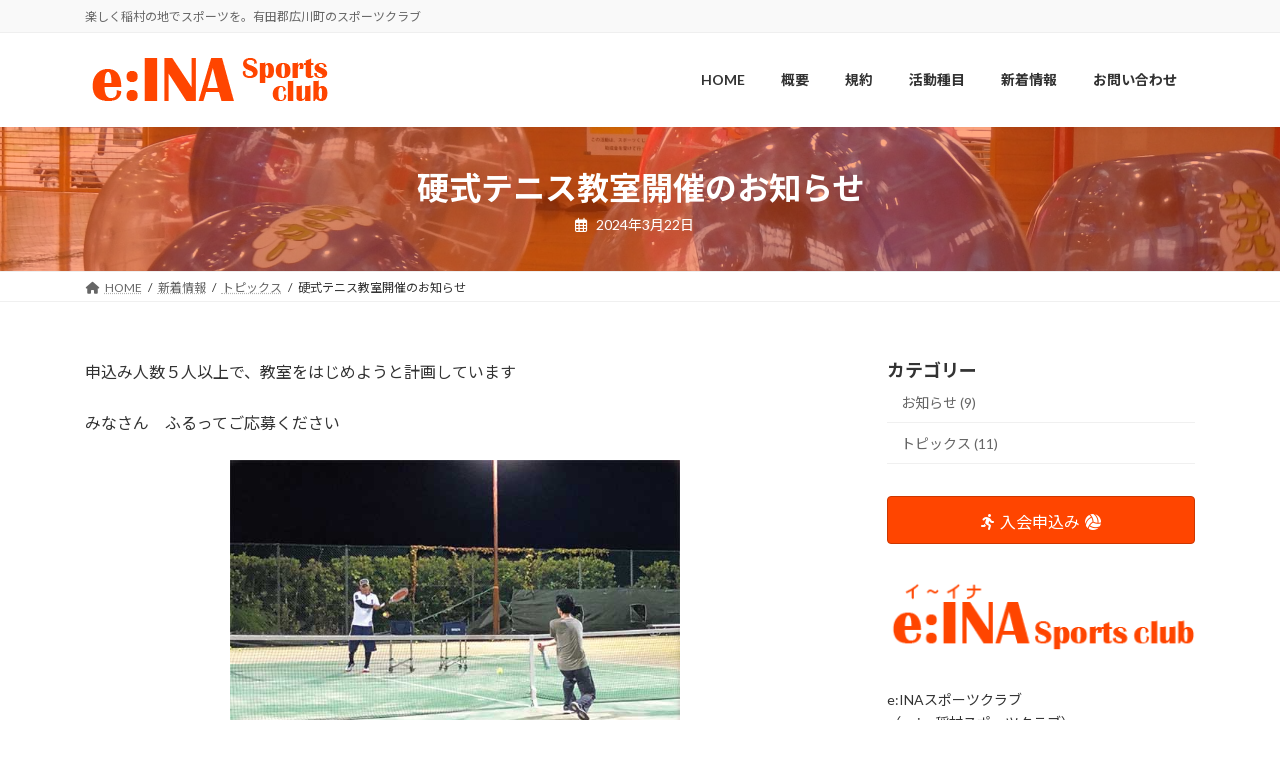

--- FILE ---
content_type: text/css
request_url: https://www.e-ina.net/wp/wp-content/themes/lightning_child/style.css?ver=15.30.3
body_size: 559
content:
@charset "utf-8";
/*
Theme Name: Lightning Child
Theme URI: 
Template: lightning
Description: Lightning Child
Author: Hard.sys
Tags: 
Version: 0.1.2
*/

/* ------------------------------------------------------------
		Google Calendar
   ------------------------------------------------------------ */
.cal_wrapper {
max-width: 960px;
min-width: 300px;
margin: 2.0833% auto;
}

.googlecal {
position: relative;
padding-bottom: 100%;
height: 0;
}

.googlecal iframe {
position: absolute;
top: 0;
left: 0;
width: 100% !important;
height: 100% !important;
}

@media only screen and (min-width: 768px) {
.googlecal { padding-bottom: 75%; }
}
